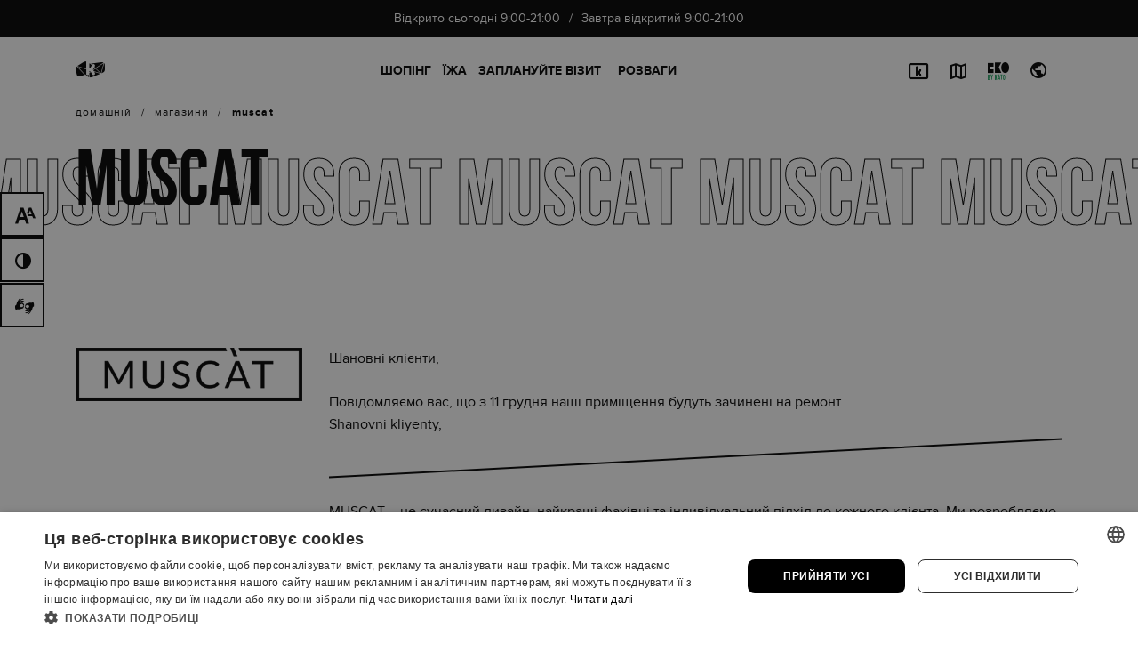

--- FILE ---
content_type: text/html; charset=UTF-8
request_url: https://galeriakatowicka.eu/uk/muscat/
body_size: 14367
content:
<!DOCTYPE html><html class="no-js theme--default" lang="uk"><head><meta charset="UTF-8" /><meta name="viewport" content="width=device-width, initial-scale=1.0" /><link rel="preload" href="https://galeriakatowicka.eu/wp-content/themes/dnw/assets/css/donotwork.css" as="style"><link rel="preload" href="https://galeriakatowicka.eu/wp-content/themes/dnw/assets/js/libs/font-awasome/all.min.css" as="style"><link rel="preload" href="https://galeriakatowicka.eu/wp-content/plugins/i_search_pro/front/css/i-search.min.css" as="style"><link rel="preload" href="https://galeriakatowicka.eu/wp-content/plugins/contact-form-7/includes/css/styles.css" as="style"><link rel="preload" href="https://galeriakatowicka.eu/wp-content/themes/dnw/assets/js/libs/swiper/swiper-bundle.min.js" as="script"><link rel="preload" href="https://galeriakatowicka.eu/wp-content/themes/dnw/assets/js/libs/jquery-3.6.0.min.js" as="script"><link rel="preload" href="https://galeriakatowicka.eu/wp-content/themes/dnw/assets/js/libs/jplist/jplist.min.js" as="script"><link rel="preload" href="https://galeriakatowicka.eu/wp-content/themes/dnw/assets/js/libs/jplist/jplist.bootstrap-pagination-bundle.min.js" as="script"><link rel="preload" href="https://galeriakatowicka.eu/wp-content/themes/dnw/assets/js/libs/formatter/formatter.min.js" as="script"><link rel="preload" href="https://galeriakatowicka.eu/wp-content/themes/dnw/assets/js/libs/fancybox/jquery.fancybox.min.js" as="script"><link rel="preload" href="https://galeriakatowicka.eu/wp-content/themes/dnw/assets/js/libs/typographer/jquery.typographer.min.pack.js" as="script"><link rel="preload" href="https://galeriakatowicka.eu/wp-content/themes/dnw/assets/js/libs/typographer/hyph-pl.min.js" as="script"><link rel="preload" href="https://galeriakatowicka.eu/wp-content/themes/dnw/assets/js/libs/gsap/gsap.min.js" as="script"><link rel="preload" href="https://galeriakatowicka.eu/wp-content/themes/dnw/assets/js/libs/gsap/ScrollTrigger.min.js" as="script"><link rel="preload" href="https://galeriakatowicka.eu/wp-content/themes/dnw/assets/js/libs/lazyload/ls.bgset.min.js" as="script"><link rel="preload" href="https://galeriakatowicka.eu/wp-content/themes/dnw/assets/js/libs/lazyload/lazysizes.min.js" as="script"><link rel="preload" href="https://galeriakatowicka.eu/wp-content/themes/dnw/assets/js/libs/popper/popper.min.js" as="script"><link rel="preload" href="https://galeriakatowicka.eu/wp-content/themes/dnw/assets/js/libs/bootstrap/js/bootstrap.min.js" as="script"><link rel="preload" href="https://galeriakatowicka.eu/wp-content/themes/dnw/assets/js/libs/what-input/what-input.min.js" as="script"><link rel="preload" href="https://galeriakatowicka.eu/wp-content/themes/dnw/assets/js/functions/dark-mode.js" as="script"><link rel="preload" href="https://galeriakatowicka.eu/wp-content/themes/dnw/assets/js/functions/tag.js" as="script"><link rel="preload" href="https://galeriakatowicka.eu/wp-content/themes/dnw/assets/js/functions/app.js" as="script"><link rel="preload" href="https://galeriakatowicka.eu/wp-content/themes/dnw/assets/js/functions/animations.js" as="script"><link rel="preload" href="https://galeriakatowicka.eu/wp-content/themes/dnw/assets/fonts/proxima-nova/proxima_nova_bold-webfont.woff2" as="font" type="font/woff2" crossorigin><link rel="preload" href="https://galeriakatowicka.eu/wp-content/themes/dnw/assets/fonts/proxima-nova/proxima_nova_regular-webfont.woff2" as="font" type="font/woff2" crossorigin><link rel="preload" href="https://galeriakatowicka.eu/wp-content/themes/dnw/assets/fonts/bebas/bebasneue_bold-webfont.woff2" as="font" type="font/woff2" crossorigin><link rel="preload" href="https://galeriakatowicka.eu/wp-content/themes/dnw/assets/fonts/proxima-nova/proxima_nova_extrabold-webfont.woff2" as="font" type="font/woff2" crossorigin><link rel="preload" href="https://galeriakatowicka.eu/wp-content/themes/dnw/assets/fonts/icomoon/icomoon.ttf?nrt9bd" as="font" type="font/ttf" crossorigin>
 <script>(function(w,d,s,l,i){w[l]=w[l]||[];w[l].push({'gtm.start':
new Date().getTime(),event:'gtm.js'});var f=d.getElementsByTagName(s)[0],
j=d.createElement(s),dl=l!='dataLayer'?'&l='+l:'';j.async=true;j.src=
'https://www.googletagmanager.com/gtm.js?id='+i+dl;f.parentNode.insertBefore(j,f);
})(window,document,'script','dataLayer','GTM-KMMPJ4XV');</script> <meta name='robots' content='index, follow, max-image-preview:large, max-snippet:-1, max-video-preview:-1' /><link rel="alternate" hreflang="en" href="https://galeriakatowicka.eu/en/muscat/" /><link rel="alternate" hreflang="pl" href="https://galeriakatowicka.eu/muscat/" /><link rel="alternate" hreflang="uk" href="https://galeriakatowicka.eu/uk/muscat/" /><link rel="alternate" hreflang="x-default" href="https://galeriakatowicka.eu/muscat/" /><link rel="canonical" href="https://galeriakatowicka.eu/uk/muscat/"><title>Muscat Катовіце | Катовицька Галерея</title><meta name="description" content="Ми розробляємо оправи, завдяки яким тисячі поляків полюбили носити окуляри, а наші оптометристи підбирають окуляри, які відповідають їхньому стилю життя." /><meta property="og:locale" content="uk_UA" /><meta property="og:type" content="article" /><meta property="og:title" content="Muscat Катовіце | Катовицька Галерея" /><meta property="og:description" content="Ми розробляємо оправи, завдяки яким тисячі поляків полюбили носити окуляри, а наші оптометристи підбирають окуляри, які відповідають їхньому стилю життя." /><meta property="og:url" content="https://galeriakatowicka.eu/uk/muscat/" /><meta property="og:site_name" content="Galeria Katowicka" /><meta property="article:modified_time" content="2025-12-14T20:07:28+00:00" /><meta property="og:image" content="https://galeriakatowicka.eu/wp-content/uploads/2021/08/galeria_katowicka_open_graph.jpg" /><meta property="og:image:width" content="800" /><meta property="og:image:height" content="800" /><meta property="og:image:type" content="image/jpeg" /><meta name="twitter:card" content="summary_large_image" /> <script type="application/ld+json" class="yoast-schema-graph">{"@context":"https://schema.org","@graph":[{"@type":"WebPage","@id":"https://galeriakatowicka.eu/uk/muscat/","url":"https://galeriakatowicka.eu/uk/muscat/","name":"Muscat Катовіце | Катовицька Галерея","isPartOf":{"@id":"https://galeriakatowicka.eu/uk/#website"},"datePublished":"2021-05-27T23:06:26+00:00","dateModified":"2025-12-14T20:07:28+00:00","description":"Ми розробляємо оправи, завдяки яким тисячі поляків полюбили носити окуляри, а наші оптометристи підбирають окуляри, які відповідають їхньому стилю життя.","breadcrumb":{"@id":"https://galeriakatowicka.eu/uk/muscat/#breadcrumb"},"inLanguage":"uk","potentialAction":[{"@type":"ReadAction","target":["https://galeriakatowicka.eu/uk/muscat/"]}]},{"@type":"BreadcrumbList","@id":"https://galeriakatowicka.eu/uk/muscat/#breadcrumb","itemListElement":[{"@type":"ListItem","position":1,"name":"Strona główna","item":"https://galeriakatowicka.eu/uk/"},{"@type":"ListItem","position":2,"name":"Магазини","item":"https://galeriakatowicka.eu/uk/sklepy/"},{"@type":"ListItem","position":3,"name":"MUSCAT"}]},{"@type":"WebSite","@id":"https://galeriakatowicka.eu/uk/#website","url":"https://galeriakatowicka.eu/uk/","name":"Galeria Katowicka","description":"","publisher":{"@id":"https://galeriakatowicka.eu/uk/#organization"},"potentialAction":[{"@type":"SearchAction","target":{"@type":"EntryPoint","urlTemplate":"https://galeriakatowicka.eu/uk/?s={search_term_string}"},"query-input":{"@type":"PropertyValueSpecification","valueRequired":true,"valueName":"search_term_string"}}],"inLanguage":"uk"},{"@type":"Organization","@id":"https://galeriakatowicka.eu/uk/#organization","name":"Galeria Katowicka","url":"https://galeriakatowicka.eu/uk/","logo":{"@type":"ImageObject","inLanguage":"uk","@id":"https://galeriakatowicka.eu/uk/#/schema/logo/image/","url":"https://galeriakatowicka.eu/wp-content/uploads/2021/05/gk-logo-new.png","contentUrl":"https://galeriakatowicka.eu/wp-content/uploads/2021/05/gk-logo-new.png","width":402,"height":96,"caption":"Galeria Katowicka"},"image":{"@id":"https://galeriakatowicka.eu/uk/#/schema/logo/image/"}}]}</script> <link rel="icon" href="https://galeriakatowicka.eu/wp-content/uploads/2024/09/cropped-cropped-favicon-gk-32x32.png" sizes="32x32" /><link rel="icon" href="https://galeriakatowicka.eu/wp-content/uploads/2024/09/cropped-cropped-favicon-gk-192x192.png" sizes="192x192" /><link rel="apple-touch-icon" href="https://galeriakatowicka.eu/wp-content/uploads/2024/09/cropped-cropped-favicon-gk-180x180.png" /><meta name="msapplication-TileImage" content="https://galeriakatowicka.eu/wp-content/uploads/2024/09/cropped-cropped-favicon-gk-270x270.png" /><link rel='stylesheet' id='wc-blocks-style-active-filters-css' href='https://galeriakatowicka.eu/wp-content/plugins/woocommerce/packages/woocommerce-blocks/build/active-filters.css' type='text/css' media='all' /><link rel='stylesheet' id='wc-blocks-style-add-to-cart-form-css' href='https://galeriakatowicka.eu/wp-content/plugins/woocommerce/packages/woocommerce-blocks/build/add-to-cart-form.css' type='text/css' media='all' /><link rel='stylesheet' id='wc-blocks-packages-style-css' href='https://galeriakatowicka.eu/wp-content/plugins/woocommerce/packages/woocommerce-blocks/build/packages-style.css' type='text/css' media='all' /><link rel='stylesheet' id='wc-blocks-style-all-products-css' href='https://galeriakatowicka.eu/wp-content/plugins/woocommerce/packages/woocommerce-blocks/build/all-products.css' type='text/css' media='all' /><link rel='stylesheet' id='wc-blocks-style-all-reviews-css' href='https://galeriakatowicka.eu/wp-content/plugins/woocommerce/packages/woocommerce-blocks/build/all-reviews.css' type='text/css' media='all' /><link rel='stylesheet' id='wc-blocks-style-attribute-filter-css' href='https://galeriakatowicka.eu/wp-content/plugins/woocommerce/packages/woocommerce-blocks/build/attribute-filter.css' type='text/css' media='all' /><link rel='stylesheet' id='wc-blocks-style-breadcrumbs-css' href='https://galeriakatowicka.eu/wp-content/plugins/woocommerce/packages/woocommerce-blocks/build/breadcrumbs.css' type='text/css' media='all' /><link rel='stylesheet' id='wc-blocks-style-catalog-sorting-css' href='https://galeriakatowicka.eu/wp-content/plugins/woocommerce/packages/woocommerce-blocks/build/catalog-sorting.css' type='text/css' media='all' /><link rel='stylesheet' id='wc-blocks-style-customer-account-css' href='https://galeriakatowicka.eu/wp-content/plugins/woocommerce/packages/woocommerce-blocks/build/customer-account.css' type='text/css' media='all' /><link rel='stylesheet' id='wc-blocks-style-featured-category-css' href='https://galeriakatowicka.eu/wp-content/plugins/woocommerce/packages/woocommerce-blocks/build/featured-category.css' type='text/css' media='all' /><link rel='stylesheet' id='wc-blocks-style-featured-product-css' href='https://galeriakatowicka.eu/wp-content/plugins/woocommerce/packages/woocommerce-blocks/build/featured-product.css' type='text/css' media='all' /><link rel='stylesheet' id='wc-blocks-style-mini-cart-css' href='https://galeriakatowicka.eu/wp-content/plugins/woocommerce/packages/woocommerce-blocks/build/mini-cart.css' type='text/css' media='all' /><link rel='stylesheet' id='wc-blocks-style-price-filter-css' href='https://galeriakatowicka.eu/wp-content/plugins/woocommerce/packages/woocommerce-blocks/build/price-filter.css' type='text/css' media='all' /><link rel='stylesheet' id='wc-blocks-style-product-add-to-cart-css' href='https://galeriakatowicka.eu/wp-content/plugins/woocommerce/packages/woocommerce-blocks/build/product-add-to-cart.css' type='text/css' media='all' /><link rel='stylesheet' id='wc-blocks-style-product-button-css' href='https://galeriakatowicka.eu/wp-content/plugins/woocommerce/packages/woocommerce-blocks/build/product-button.css' type='text/css' media='all' /><link rel='stylesheet' id='wc-blocks-style-product-categories-css' href='https://galeriakatowicka.eu/wp-content/plugins/woocommerce/packages/woocommerce-blocks/build/product-categories.css' type='text/css' media='all' /><link rel='stylesheet' id='wc-blocks-style-product-image-css' href='https://galeriakatowicka.eu/wp-content/plugins/woocommerce/packages/woocommerce-blocks/build/product-image.css' type='text/css' media='all' /><link rel='stylesheet' id='wc-blocks-style-product-image-gallery-css' href='https://galeriakatowicka.eu/wp-content/plugins/woocommerce/packages/woocommerce-blocks/build/product-image-gallery.css' type='text/css' media='all' /><link rel='stylesheet' id='wc-blocks-style-product-query-css' href='https://galeriakatowicka.eu/wp-content/plugins/woocommerce/packages/woocommerce-blocks/build/product-query.css' type='text/css' media='all' /><link rel='stylesheet' id='wc-blocks-style-product-results-count-css' href='https://galeriakatowicka.eu/wp-content/plugins/woocommerce/packages/woocommerce-blocks/build/product-results-count.css' type='text/css' media='all' /><link rel='stylesheet' id='wc-blocks-style-product-reviews-css' href='https://galeriakatowicka.eu/wp-content/plugins/woocommerce/packages/woocommerce-blocks/build/product-reviews.css' type='text/css' media='all' /><link rel='stylesheet' id='wc-blocks-style-product-sale-badge-css' href='https://galeriakatowicka.eu/wp-content/plugins/woocommerce/packages/woocommerce-blocks/build/product-sale-badge.css' type='text/css' media='all' /><link rel='stylesheet' id='wc-blocks-style-product-search-css' href='https://galeriakatowicka.eu/wp-content/plugins/woocommerce/packages/woocommerce-blocks/build/product-search.css' type='text/css' media='all' /><link rel='stylesheet' id='wc-blocks-style-product-sku-css' href='https://galeriakatowicka.eu/wp-content/plugins/woocommerce/packages/woocommerce-blocks/build/product-sku.css' type='text/css' media='all' /><link rel='stylesheet' id='wc-blocks-style-product-stock-indicator-css' href='https://galeriakatowicka.eu/wp-content/plugins/woocommerce/packages/woocommerce-blocks/build/product-stock-indicator.css' type='text/css' media='all' /><link rel='stylesheet' id='wc-blocks-style-product-summary-css' href='https://galeriakatowicka.eu/wp-content/plugins/woocommerce/packages/woocommerce-blocks/build/product-summary.css' type='text/css' media='all' /><link rel='stylesheet' id='wc-blocks-style-product-title-css' href='https://galeriakatowicka.eu/wp-content/plugins/woocommerce/packages/woocommerce-blocks/build/product-title.css' type='text/css' media='all' /><link rel='stylesheet' id='wc-blocks-style-rating-filter-css' href='https://galeriakatowicka.eu/wp-content/plugins/woocommerce/packages/woocommerce-blocks/build/rating-filter.css' type='text/css' media='all' /><link rel='stylesheet' id='wc-blocks-style-reviews-by-category-css' href='https://galeriakatowicka.eu/wp-content/plugins/woocommerce/packages/woocommerce-blocks/build/reviews-by-category.css' type='text/css' media='all' /><link rel='stylesheet' id='wc-blocks-style-reviews-by-product-css' href='https://galeriakatowicka.eu/wp-content/plugins/woocommerce/packages/woocommerce-blocks/build/reviews-by-product.css' type='text/css' media='all' /><link rel='stylesheet' id='wc-blocks-style-product-details-css' href='https://galeriakatowicka.eu/wp-content/plugins/woocommerce/packages/woocommerce-blocks/build/product-details.css' type='text/css' media='all' /><link rel='stylesheet' id='wc-blocks-style-single-product-css' href='https://galeriakatowicka.eu/wp-content/plugins/woocommerce/packages/woocommerce-blocks/build/single-product.css' type='text/css' media='all' /><link rel='stylesheet' id='wc-blocks-style-stock-filter-css' href='https://galeriakatowicka.eu/wp-content/plugins/woocommerce/packages/woocommerce-blocks/build/stock-filter.css' type='text/css' media='all' /><link rel='stylesheet' id='wc-blocks-style-cart-css' href='https://galeriakatowicka.eu/wp-content/plugins/woocommerce/packages/woocommerce-blocks/build/cart.css' type='text/css' media='all' /><link rel='stylesheet' id='wc-blocks-style-checkout-css' href='https://galeriakatowicka.eu/wp-content/plugins/woocommerce/packages/woocommerce-blocks/build/checkout.css' type='text/css' media='all' /><link rel='stylesheet' id='wc-blocks-style-mini-cart-contents-css' href='https://galeriakatowicka.eu/wp-content/plugins/woocommerce/packages/woocommerce-blocks/build/mini-cart-contents.css' type='text/css' media='all' /><style id='classic-theme-styles-inline-css' type='text/css'>/*! This file is auto-generated */
.wp-block-button__link{color:#fff;background-color:#32373c;border-radius:9999px;box-shadow:none;text-decoration:none;padding:calc(.667em + 2px) calc(1.333em + 2px);font-size:1.125em}.wp-block-file__button{background:#32373c;color:#fff;text-decoration:none}</style><style id='global-styles-inline-css' type='text/css'>:root{--wp--preset--aspect-ratio--square: 1;--wp--preset--aspect-ratio--4-3: 4/3;--wp--preset--aspect-ratio--3-4: 3/4;--wp--preset--aspect-ratio--3-2: 3/2;--wp--preset--aspect-ratio--2-3: 2/3;--wp--preset--aspect-ratio--16-9: 16/9;--wp--preset--aspect-ratio--9-16: 9/16;--wp--preset--color--black: #000000;--wp--preset--color--cyan-bluish-gray: #abb8c3;--wp--preset--color--white: #ffffff;--wp--preset--color--pale-pink: #f78da7;--wp--preset--color--vivid-red: #cf2e2e;--wp--preset--color--luminous-vivid-orange: #ff6900;--wp--preset--color--luminous-vivid-amber: #fcb900;--wp--preset--color--light-green-cyan: #7bdcb5;--wp--preset--color--vivid-green-cyan: #00d084;--wp--preset--color--pale-cyan-blue: #8ed1fc;--wp--preset--color--vivid-cyan-blue: #0693e3;--wp--preset--color--vivid-purple: #9b51e0;--wp--preset--gradient--vivid-cyan-blue-to-vivid-purple: linear-gradient(135deg,rgba(6,147,227,1) 0%,rgb(155,81,224) 100%);--wp--preset--gradient--light-green-cyan-to-vivid-green-cyan: linear-gradient(135deg,rgb(122,220,180) 0%,rgb(0,208,130) 100%);--wp--preset--gradient--luminous-vivid-amber-to-luminous-vivid-orange: linear-gradient(135deg,rgba(252,185,0,1) 0%,rgba(255,105,0,1) 100%);--wp--preset--gradient--luminous-vivid-orange-to-vivid-red: linear-gradient(135deg,rgba(255,105,0,1) 0%,rgb(207,46,46) 100%);--wp--preset--gradient--very-light-gray-to-cyan-bluish-gray: linear-gradient(135deg,rgb(238,238,238) 0%,rgb(169,184,195) 100%);--wp--preset--gradient--cool-to-warm-spectrum: linear-gradient(135deg,rgb(74,234,220) 0%,rgb(151,120,209) 20%,rgb(207,42,186) 40%,rgb(238,44,130) 60%,rgb(251,105,98) 80%,rgb(254,248,76) 100%);--wp--preset--gradient--blush-light-purple: linear-gradient(135deg,rgb(255,206,236) 0%,rgb(152,150,240) 100%);--wp--preset--gradient--blush-bordeaux: linear-gradient(135deg,rgb(254,205,165) 0%,rgb(254,45,45) 50%,rgb(107,0,62) 100%);--wp--preset--gradient--luminous-dusk: linear-gradient(135deg,rgb(255,203,112) 0%,rgb(199,81,192) 50%,rgb(65,88,208) 100%);--wp--preset--gradient--pale-ocean: linear-gradient(135deg,rgb(255,245,203) 0%,rgb(182,227,212) 50%,rgb(51,167,181) 100%);--wp--preset--gradient--electric-grass: linear-gradient(135deg,rgb(202,248,128) 0%,rgb(113,206,126) 100%);--wp--preset--gradient--midnight: linear-gradient(135deg,rgb(2,3,129) 0%,rgb(40,116,252) 100%);--wp--preset--font-size--small: 13px;--wp--preset--font-size--medium: 20px;--wp--preset--font-size--large: 36px;--wp--preset--font-size--x-large: 42px;--wp--preset--spacing--20: 0.44rem;--wp--preset--spacing--30: 0.67rem;--wp--preset--spacing--40: 1rem;--wp--preset--spacing--50: 1.5rem;--wp--preset--spacing--60: 2.25rem;--wp--preset--spacing--70: 3.38rem;--wp--preset--spacing--80: 5.06rem;--wp--preset--shadow--natural: 6px 6px 9px rgba(0, 0, 0, 0.2);--wp--preset--shadow--deep: 12px 12px 50px rgba(0, 0, 0, 0.4);--wp--preset--shadow--sharp: 6px 6px 0px rgba(0, 0, 0, 0.2);--wp--preset--shadow--outlined: 6px 6px 0px -3px rgba(255, 255, 255, 1), 6px 6px rgba(0, 0, 0, 1);--wp--preset--shadow--crisp: 6px 6px 0px rgba(0, 0, 0, 1);}:where(.is-layout-flex){gap: 0.5em;}:where(.is-layout-grid){gap: 0.5em;}body .is-layout-flex{display: flex;}.is-layout-flex{flex-wrap: wrap;align-items: center;}.is-layout-flex > :is(*, div){margin: 0;}body .is-layout-grid{display: grid;}.is-layout-grid > :is(*, div){margin: 0;}:where(.wp-block-columns.is-layout-flex){gap: 2em;}:where(.wp-block-columns.is-layout-grid){gap: 2em;}:where(.wp-block-post-template.is-layout-flex){gap: 1.25em;}:where(.wp-block-post-template.is-layout-grid){gap: 1.25em;}.has-black-color{color: var(--wp--preset--color--black) !important;}.has-cyan-bluish-gray-color{color: var(--wp--preset--color--cyan-bluish-gray) !important;}.has-white-color{color: var(--wp--preset--color--white) !important;}.has-pale-pink-color{color: var(--wp--preset--color--pale-pink) !important;}.has-vivid-red-color{color: var(--wp--preset--color--vivid-red) !important;}.has-luminous-vivid-orange-color{color: var(--wp--preset--color--luminous-vivid-orange) !important;}.has-luminous-vivid-amber-color{color: var(--wp--preset--color--luminous-vivid-amber) !important;}.has-light-green-cyan-color{color: var(--wp--preset--color--light-green-cyan) !important;}.has-vivid-green-cyan-color{color: var(--wp--preset--color--vivid-green-cyan) !important;}.has-pale-cyan-blue-color{color: var(--wp--preset--color--pale-cyan-blue) !important;}.has-vivid-cyan-blue-color{color: var(--wp--preset--color--vivid-cyan-blue) !important;}.has-vivid-purple-color{color: var(--wp--preset--color--vivid-purple) !important;}.has-black-background-color{background-color: var(--wp--preset--color--black) !important;}.has-cyan-bluish-gray-background-color{background-color: var(--wp--preset--color--cyan-bluish-gray) !important;}.has-white-background-color{background-color: var(--wp--preset--color--white) !important;}.has-pale-pink-background-color{background-color: var(--wp--preset--color--pale-pink) !important;}.has-vivid-red-background-color{background-color: var(--wp--preset--color--vivid-red) !important;}.has-luminous-vivid-orange-background-color{background-color: var(--wp--preset--color--luminous-vivid-orange) !important;}.has-luminous-vivid-amber-background-color{background-color: var(--wp--preset--color--luminous-vivid-amber) !important;}.has-light-green-cyan-background-color{background-color: var(--wp--preset--color--light-green-cyan) !important;}.has-vivid-green-cyan-background-color{background-color: var(--wp--preset--color--vivid-green-cyan) !important;}.has-pale-cyan-blue-background-color{background-color: var(--wp--preset--color--pale-cyan-blue) !important;}.has-vivid-cyan-blue-background-color{background-color: var(--wp--preset--color--vivid-cyan-blue) !important;}.has-vivid-purple-background-color{background-color: var(--wp--preset--color--vivid-purple) !important;}.has-black-border-color{border-color: var(--wp--preset--color--black) !important;}.has-cyan-bluish-gray-border-color{border-color: var(--wp--preset--color--cyan-bluish-gray) !important;}.has-white-border-color{border-color: var(--wp--preset--color--white) !important;}.has-pale-pink-border-color{border-color: var(--wp--preset--color--pale-pink) !important;}.has-vivid-red-border-color{border-color: var(--wp--preset--color--vivid-red) !important;}.has-luminous-vivid-orange-border-color{border-color: var(--wp--preset--color--luminous-vivid-orange) !important;}.has-luminous-vivid-amber-border-color{border-color: var(--wp--preset--color--luminous-vivid-amber) !important;}.has-light-green-cyan-border-color{border-color: var(--wp--preset--color--light-green-cyan) !important;}.has-vivid-green-cyan-border-color{border-color: var(--wp--preset--color--vivid-green-cyan) !important;}.has-pale-cyan-blue-border-color{border-color: var(--wp--preset--color--pale-cyan-blue) !important;}.has-vivid-cyan-blue-border-color{border-color: var(--wp--preset--color--vivid-cyan-blue) !important;}.has-vivid-purple-border-color{border-color: var(--wp--preset--color--vivid-purple) !important;}.has-vivid-cyan-blue-to-vivid-purple-gradient-background{background: var(--wp--preset--gradient--vivid-cyan-blue-to-vivid-purple) !important;}.has-light-green-cyan-to-vivid-green-cyan-gradient-background{background: var(--wp--preset--gradient--light-green-cyan-to-vivid-green-cyan) !important;}.has-luminous-vivid-amber-to-luminous-vivid-orange-gradient-background{background: var(--wp--preset--gradient--luminous-vivid-amber-to-luminous-vivid-orange) !important;}.has-luminous-vivid-orange-to-vivid-red-gradient-background{background: var(--wp--preset--gradient--luminous-vivid-orange-to-vivid-red) !important;}.has-very-light-gray-to-cyan-bluish-gray-gradient-background{background: var(--wp--preset--gradient--very-light-gray-to-cyan-bluish-gray) !important;}.has-cool-to-warm-spectrum-gradient-background{background: var(--wp--preset--gradient--cool-to-warm-spectrum) !important;}.has-blush-light-purple-gradient-background{background: var(--wp--preset--gradient--blush-light-purple) !important;}.has-blush-bordeaux-gradient-background{background: var(--wp--preset--gradient--blush-bordeaux) !important;}.has-luminous-dusk-gradient-background{background: var(--wp--preset--gradient--luminous-dusk) !important;}.has-pale-ocean-gradient-background{background: var(--wp--preset--gradient--pale-ocean) !important;}.has-electric-grass-gradient-background{background: var(--wp--preset--gradient--electric-grass) !important;}.has-midnight-gradient-background{background: var(--wp--preset--gradient--midnight) !important;}.has-small-font-size{font-size: var(--wp--preset--font-size--small) !important;}.has-medium-font-size{font-size: var(--wp--preset--font-size--medium) !important;}.has-large-font-size{font-size: var(--wp--preset--font-size--large) !important;}.has-x-large-font-size{font-size: var(--wp--preset--font-size--x-large) !important;}
:where(.wp-block-post-template.is-layout-flex){gap: 1.25em;}:where(.wp-block-post-template.is-layout-grid){gap: 1.25em;}
:where(.wp-block-columns.is-layout-flex){gap: 2em;}:where(.wp-block-columns.is-layout-grid){gap: 2em;}
:root :where(.wp-block-pullquote){font-size: 1.5em;line-height: 1.6;}</style><link rel='stylesheet' id='blueimp-gallery-css' href='https://galeriakatowicka.eu/wp-content/plugins/blueimp-lightbox/css/blueimp-gallery.css' type='text/css' media='all' /><link rel='stylesheet' id='blueimp-gallery-indicator-css' href='https://galeriakatowicka.eu/wp-content/plugins/blueimp-lightbox/css/blueimp-gallery-indicator.css' type='text/css' media='all' /><link rel='stylesheet' id='blueimp-gallery-video-css' href='https://galeriakatowicka.eu/wp-content/plugins/blueimp-lightbox/css/blueimp-gallery-video.css' type='text/css' media='all' /><link rel='stylesheet' id='contact-form-7-css' href='https://galeriakatowicka.eu/wp-content/plugins/contact-form-7/includes/css/styles.css' type='text/css' media='all' /><style id='woocommerce-inline-inline-css' type='text/css'>.woocommerce form .form-row .required { visibility: visible; }</style><link rel='stylesheet' id='workshop-public-styles-css' href='https://galeriakatowicka.eu/wp-content/plugins/workshop-plugin/assets/css/workshop-public.css' type='text/css' media='all' /><link rel='stylesheet' id='wpcf7-redirect-script-frontend-css' href='https://galeriakatowicka.eu/wp-content/plugins/wpcf7-redirect/build/css/wpcf7-redirect-frontend.min.css' type='text/css' media='all' /><link rel='stylesheet' id='summernote-style-css' href='https://galeriakatowicka.eu/wp-content/themes/dnw/assets/js/libs/summernote/summernote-bs4.min.css' type='text/css' media='all' /><link rel='stylesheet' id='dnw-style-css' href='https://galeriakatowicka.eu/wp-content/themes/dnw/assets/css/donotwork.css' type='text/css' media='all' /><link rel='stylesheet' id='font-awasome-style-css' href='https://galeriakatowicka.eu/wp-content/themes/dnw/assets/js/libs/font-awasome/all.min.css' type='text/css' media='all' /><link rel='stylesheet' id='style-css' href='https://galeriakatowicka.eu/wp-content/themes/dnw/style.css' type='text/css' media='all' /><link rel='stylesheet' id='cf7cf-style-css' href='https://galeriakatowicka.eu/wp-content/plugins/cf7-conditional-fields/style.css' type='text/css' media='all' /><link rel='stylesheet' id='wplinspirationlist-style-css' href='https://galeriakatowicka.eu/wp-content/plugins/wp-inspiration-list/assets/css/main.css' type='text/css' media='all' /> <script type="text/javascript" id="wpml-cookie-js-extra">/*  */
var wpml_cookies = {"wp-wpml_current_language":{"value":"uk","expires":1,"path":"\/"}};
var wpml_cookies = {"wp-wpml_current_language":{"value":"uk","expires":1,"path":"\/"}};
/*  */</script> <script type="text/javascript" src="https://galeriakatowicka.eu/wp-content/plugins/sitepress-multilingual-cms/res/js/cookies/language-cookie.js?ver=4.6.13" id="wpml-cookie-js" defer="defer" data-wp-strategy="defer"></script> <script type="text/javascript" src="https://galeriakatowicka.eu/wp-content/themes/dnw/assets/js/libs/jquery-3.6.0.min.js" id="jquery-js"></script> <script type="text/javascript" src="https://galeriakatowicka.eu/wp-content/themes/dnw/assets/js/libs/swiper/swiper-bundle.min.js" id="swiper-script-js"></script> <script type="text/javascript" src="https://galeriakatowicka.eu/wp-content/themes/dnw/assets/js/libs/jplist/jplist.min.js" id="jplist-script-js"></script> <script type="text/javascript" src="https://galeriakatowicka.eu/wp-content/themes/dnw/assets/js/libs/jplist/jplist.bootstrap-pagination-bundle.min.js" id="jplist-pagination-script-js"></script> <script type="text/javascript" src="https://galeriakatowicka.eu/wp-content/themes/dnw/assets/js/libs/formatter/formatter.min.js" id="formmater-script-js"></script> <script type="text/javascript" src="https://galeriakatowicka.eu/wp-content/themes/dnw/assets/js/libs/typographer/jquery.typographer.min.pack.js" id="typographer-script-js"></script> <script type="text/javascript" src="https://galeriakatowicka.eu/wp-content/themes/dnw/assets/js/libs/typographer/hyph-pl.min.js" id="typographer-hyph-script-js"></script> <script type="text/javascript" src="https://galeriakatowicka.eu/wp-content/themes/dnw/assets/js/libs/gsap/gsap.min.js" id="gsap-script-js"></script> <script type="text/javascript" src="https://galeriakatowicka.eu/wp-content/themes/dnw/assets/js/libs/gsap/ScrollTrigger.min.js" id="gsap-scroll-trigger-script-js"></script> <script type="text/javascript" src="https://galeriakatowicka.eu/wp-content/themes/dnw/assets/js/libs/summernote/summernote-bs4.min.js" id="summernote-scripts-js"></script> <script type="text/javascript" src="https://galeriakatowicka.eu/wp-content/themes/dnw/assets/js/libs/lazyload/ls.bgset.min.js" id="lazyload-bg-scripts-js"></script> <script type="text/javascript" src="https://galeriakatowicka.eu/wp-content/themes/dnw/assets/js/libs/lazyload/lazysizes.min.js" id="lazyload-scripts-js"></script> <script type="text/javascript" src="https://galeriakatowicka.eu/wp-content/themes/dnw/assets/js/libs/popper/popper.min.js" id="popper-scripts-js"></script> <script type="text/javascript" src="https://galeriakatowicka.eu/wp-content/themes/dnw/assets/js/libs/bootstrap/js/bootstrap.min.js" id="bootstrap-scripts-js"></script> <script type="text/javascript" src="https://galeriakatowicka.eu/wp-content/themes/dnw/assets/js/libs/what-input/what-input.min.js" id="whatinput-scripts-js"></script> <script type="text/javascript" src="https://galeriakatowicka.eu/wp-content/themes/dnw/assets/js/functions/dark-mode.js" id="darkmode-scripts-js"></script> <script type="text/javascript" src="https://galeriakatowicka.eu/wp-content/themes/dnw/assets/js/functions/tag.js" id="tag-scripts-js"></script> <script type="text/javascript" src="https://galeriakatowicka.eu/wp-content/themes/dnw/assets/js/libs/fancybox/jquery.fancybox.min.js" id="fancybox-script-js"></script> <script type="text/javascript" src="https://galeriakatowicka.eu/wp-content/themes/dnw/assets/js/functions/app.js" id="theme-scripts-js"></script> <script type="text/javascript" src="https://galeriakatowicka.eu/wp-content/themes/dnw/assets/js/functions/animations.js" id="animations-scripts-js"></script> <script type="text/javascript" id="theme-scripts-popup-js-extra">/*  */
var ajax_popup = {"url":"https:\/\/galeriakatowicka.eu\/wp-admin\/admin-ajax.php","options_id":"popup-options_uk","current_date":"2026-01-20 20:35:00","last_update":null,"local_storage_id":"popup_localstorage_uk","active":null,"view":null,"start_date":null,"end_date":null};
/*  */</script> <script type="text/javascript" src="https://galeriakatowicka.eu/wp-content/themes/dnw/assets/js/functions/module-popup.js?ver=6.6.2" id="theme-scripts-popup-js"></script> <link rel="https://api.w.org/" href="https://galeriakatowicka.eu/uk/wp-json/" /><link rel="alternate" title="JSON" type="application/json" href="https://galeriakatowicka.eu/uk/wp-json/wp/v2/sklepy/19887" /><link rel="alternate" title="oEmbed (JSON)" type="application/json+oembed" href="https://galeriakatowicka.eu/uk/wp-json/oembed/1.0/embed?url=https%3A%2F%2Fgaleriakatowicka.eu%2Fuk%2Fmuscat%2F" /><link rel="alternate" title="oEmbed (XML)" type="text/xml+oembed" href="https://galeriakatowicka.eu/uk/wp-json/oembed/1.0/embed?url=https%3A%2F%2Fgaleriakatowicka.eu%2Fuk%2Fmuscat%2F&#038;format=xml" /><meta name="generator" content="WPML ver:4.6.13 stt:1,40,54;" />
<noscript><style>.woocommerce-product-gallery{ opacity: 1 !important; }</style></noscript><style type="text/css" id="wp-custom-css">body.single-post-blog .post-single-news__content a {
	font-weight: bold;
}</style></head><body class="sklepy-template-default single single-sklepy postid-19887 body theme-dnw woocommerce-no-js"><noscript><iframe src="https://www.googletagmanager.com/ns.html?id=GTM-KMMPJ4XV"
height="0" width="0" style="display:none;visibility:hidden"></iframe></noscript><ul class="skip-links list--unstyled"><li><a href="#search" id="skip-link">Зайти в пошукову систему</a></li><li><a href="#main">Перейти до вмісту</a></li><li><a href="#footer">Перейти до нижнього колонтитула</a></li></ul><header><div class="acctoggle" role="toolbar" aria-label="Налаштування темної теми та розміру шрифту"><div class="acctoggle__ctrl">
<button class="acctoggle__fontsize js-large-font" data-toggle="tooltip" data-offset="0, 5" data-placement="right" title="Збільшити шрифт">
<span class="icon-font"></span>
</button></div><div class="acctoggle__ctrl">
<button class="acctoggle__contrast js-dark-mode" data-toggle="tooltip" data-offset="0, 5" data-placement="right" title="Темний мотив">
<span class="icon-contrast"></span>
</button></div><div class="acctoggle__ctrl">
<a href="https://tlumacz.migam.org/Xy09KlmoC0TTVXbnLxmg">
<button class="acctoggle__fontsize js-large-font" data-toggle="tooltip" data-offset="0, 5" data-placement="right" title="Перекладач migam">
<span class="icon-signlanguage"></span>
</button>
</a></div></div>
<a href="https://galeriakatowicka.eu/uk/opening-hours/" class="navbar__open-hours">
<span>Відкрито сьогодні 9:00-21:00</span><span area-hidden="true" >/</span><span>Завтра відкритий 9:00-21:00</span>  </a><nav class="navbar navbar-expand-lg navbar-light fixed-top"><div class="container custom-xl navbar__content position-static"><div class="row no-gutters navbar__content--row position-static" id="navbar-content"><div class="navbar-brand" >
<a href="/uk/">
<span class="icon-gk-trademark"></span>
<span class="icon-gk-label"></span>
<span class="sr-only">Домашнє</span>
</a></div><div class="navbar-main-collapse collapse navbar-collapse position-static" id="navbarCollapse"><div class="navbar-nav position-static"><ul class="menu position-static"><li class="menu-item d-block d-sm-none">
<a href="//" class="btn-nav"><div class="btn-nav--holder">
<span class="btn-nav--label">
Домашнє                    </span></div>
</a></li><li class="menu-item dropdown position-static">
<button class="dropdown-toggle btn-nav" data-toggle="dropdown" data-submenu="" aria-haspopup="true"><div class="btn-nav--holder">
<span class="btn-nav--label">Шопінг</span></div>
</button><div class="dropdown-menu"><div class="container"><div class="row w-100"><div class="col-xl-4 col-lg-4 col-md-12 col-sm-12 col-12  navbar-widget navbar-widget-category-list"><a href="/uk/shops-uk/" class="navbar-widget-category-list--title">Категорії магазинів</a><ul><li><a href="https://galeriakatowicka.eu/uk/shops-uk/footwear-and-leather-goods-uk/">Взуття та шкіргалантерея</a></li><li><a href="https://galeriakatowicka.eu/uk/shops-uk/for-children-uk/">Для дітей</a></li><li><a href="https://galeriakatowicka.eu/uk/shops-uk/for-home-uk/">Для дому</a></li><li><a href="https://galeriakatowicka.eu/uk/shops-uk/electronics-uk/">електроніка</a></li><li><a href="https://galeriakatowicka.eu/uk/shops-uk/health-and-beauty-uk/">Здоров'я і краса</a></li><li><a href="https://galeriakatowicka.eu/uk/shops-uk/books-and-newspapers-uk/">Книги та преса</a></li><li><a href="https://galeriakatowicka.eu/uk/shops-uk/fashion-uk/">Мода</a></li><li><a href="https://galeriakatowicka.eu/uk/shops-uk/lingerie-uk/">Нижня білизна</a></li><li><a href="https://galeriakatowicka.eu/uk/shops-uk/services-and-more-uk/">Послуги та інше</a></li><li><a href="https://galeriakatowicka.eu/uk/shops-uk/jewelry-and-accessories-uk/">Прикраси та аксесуари</a></li><li><a href="https://galeriakatowicka.eu/uk/shops-uk/sport-uk/">спорт</a></li><li><a href="https://galeriakatowicka.eu/uk/shops-uk/telephone-operators-uk/">Телефонні оператори</a></li></ul><a href="https://galeriakatowicka.eu/uk/shops-uk/" class="btn-simple btn-simple--arrow btn-simple--arrow-right"><span class="btn-simple--label">бачити все магазини</span><span class="icon-arrow" aria-hidden="true"></span></a></div><div class="col-xl-4 col-lg-4 col-md-12 col-sm-12 col-12 d-none navbar-widget navbar-widget-banner"><a href="/en/stylist/" class="navbar-widget-banner--title">Шопінг зі стилістом</a><a href="/en/stylist/" class="navbar-widget navbar-widget-banner--background "><img src="https://galeriakatowicka.eu/wp-content/uploads/2024/03/stylistka_100x563_v2_NEW.png" alt="stylistka_100x563_v2_NEW" class="img-fluid" /></a><div href="/en/stylist/" class="navbar-widget-banner--button"><a href="/en/stylist/" class="btn-simple btn-simple--arrow btn-simple--arrow-right"><span class="btn-simple--label">Записатися на прийом</span><span class="icon-arrow" aria-hidden="true"></span></a></div></div><div class="col-xl-4 col-lg-4 col-md-12 col-sm-12 col-12  navbar-widget navbar-widget navbar-widget-list-links"><p class="navbar-widget-list-links--title">Також перевірте</p><ul><li><a href="/uk/safe-shopping/">безпечні покупки</a></li><li><a href="/uk/gallery-plan/">план галереї</a></li><li><a href="/uk/katokarta/">KATOKARTA</a></li><li><a href="/uk/gift-card/">Подарункова картка</a></li><li><a href="/uk/opening-hours/">Години роботи</a></li></ul></div></div></div></div></li><li class="menu-item">
<a href="/uk/food-uk/" class="btn-nav"><div class="btn-nav--holder">
<span class="btn-nav--label">
їжа                    </span></div>
</a></li><li class="menu-item dropdown position-static">
<button class="dropdown-toggle btn-nav" data-toggle="dropdown" data-submenu="" aria-haspopup="true"><div class="btn-nav--holder">
<span class="btn-nav--label">Заплануйте візит</span></div>
</button><div class="dropdown-menu"><div class="container"><div class="row w-100"><div class="col-xl-6 col-lg-6 col-md-12 col-sm-12 col-12  navbar-widget navbar-widget navbar-widget-list-links"><p class="navbar-widget-list-links--title">Плануйте свій візит</p><ul><li><a href="/uk/co-working/">Коворкінг</a></li><li><a href="/uk/gallery-plan/">План галереї</a></li><li><a href="/uk/opening-hours/">Години роботи</a></li><li><a href="/uk/how-to-get-there/">Як туди добратися</a></li><li><a href="/uk/facilities/">Зручності</a></li><li><a href="/uk/parking-lot/">Стоянка для машин</a></li><li><a href="/uk/about-gallery/">Про галерею</a></li></ul><div class="navbar-widget-list-links--button"><a href="/uk/plan-your-visit/" class="btn-simple btn-simple--arrow btn-simple--arrow-right"><span class="btn-simple--label">перейдіть на сторінку «Плануйте свій візит».</span><span class="icon-arrow" aria-hidden="true"></span></a></div></div><div class="col-xl-6 col-lg-6 col-md-12 col-sm-12 col-12  navbar-widget navbar-widget-banner"><a href="/uk/facilities/#facilities-autism" class="navbar-widget-banner--title">Катовицької від аутизму</a><a href="/uk/facilities/#facilities-autism" class="navbar-widget navbar-widget-banner--background "><img src="https://galeriakatowicka.eu/wp-content/uploads/2021/06/katowicka-dla-autyzmu.jpg" alt="Big,Sale,Tag,Announcement,At,Clothes,Shop,,Black,Friday,And" class="img-fluid" /></a><div href="/uk/facilities/#facilities-autism" class="navbar-widget-banner--button"><a href="/uk/facilities/#facilities-autism" class="btn-simple btn-simple--arrow btn-simple--arrow-right"><span class="btn-simple--label">Дізнатися більше</span><span class="icon-arrow" aria-hidden="true"></span></a></div></div></div></div></div></li><li class="menu-item dropdown position-static">
<button class="dropdown-toggle btn-nav" data-toggle="dropdown" data-submenu="" aria-haspopup="true"><div class="btn-nav--holder">
<span class="btn-nav--label">Розваги</span></div>
</button><div class="dropdown-menu"><div class="container"><div class="row w-100"><div class="col-xl-3 col-lg-3 col-md-12 col-sm-12 col-12  navbar-widget navbar-widget-banner"><a href="/uk/cinema/" class="navbar-widget-banner--title">Multikino</a><a href="/uk/cinema/" class="navbar-widget navbar-widget-banner--background "><img src="https://galeriakatowicka.eu/wp-content/uploads/2021/06/rozrywka-multikino.jpg" alt="Big,Sale,Tag,Announcement,At,Clothes,Shop,,Black,Friday,And" class="img-fluid" /></a><div href="/uk/cinema/" class="navbar-widget-banner--button"><a href="/uk/cinema/" class="btn-simple btn-simple--arrow btn-simple--arrow-right"><span class="btn-simple--label">Дізнатися більше</span><span class="icon-arrow" aria-hidden="true"></span></a></div></div><div class="col-xl-3 col-lg-3 col-md-12 col-sm-12 col-12  navbar-widget navbar-widget-banner"><a href="/uk/for-children/" class="navbar-widget-banner--title">Для дітей</a><a href="/uk/for-children/" class="navbar-widget navbar-widget-banner--background "><img src="https://galeriakatowicka.eu/wp-content/uploads/2021/06/rozrywka-dla-dzieci.jpg" alt="Big,Sale,Tag,Announcement,At,Clothes,Shop,,Black,Friday,And" class="img-fluid" /></a><div href="/uk/for-children/" class="navbar-widget-banner--button"><a href="/uk/for-children/" class="btn-simple btn-simple--arrow btn-simple--arrow-right"><span class="btn-simple--label">Дізнатися більше</span><span class="icon-arrow" aria-hidden="true"></span></a></div></div><div class="col-xl-3 col-lg-3 col-md-12 col-sm-12 col-12 d-none navbar-widget navbar-widget-banner"><a href="/uk/co-working/" class="navbar-widget-banner--title">Коворкінг</a><a href="/uk/co-working/" class="navbar-widget navbar-widget-banner--background "><img src="https://galeriakatowicka.eu/wp-content/uploads/2021/07/co-working-min.jpg" alt="co-working-min" class="img-fluid" /></a><div href="/uk/co-working/" class="navbar-widget-banner--button"><a href="/uk/co-working/" class="btn-simple btn-simple--arrow btn-simple--arrow-right"><span class="btn-simple--label">Дізнатися більше</span><span class="icon-arrow" aria-hidden="true"></span></a></div></div></div></div></div></li></ul></div></div><div class="navbar-collapse lang-selector-mob-content collapse" id="navbar-lang-selector"><ul class="menu-item dropdown position-static"><li class="menu-item menu-item-lang"><a href="https://galeriakatowicka.eu/en/muscat/"><span class="sr-only">змінити мову</span><span>en</span></a></li><li class="menu-item menu-item-lang"><a href="https://galeriakatowicka.eu/muscat/"><span class="sr-only">змінити мову</span><span>pl</span></a></li></ul></div><div class="collapse navbar-collapse navbar__accessibility" id="navbar-accessibility-mobile"><div class="navbar-nav"><button class="js-large-font"><div class="navbar__accessibility--icon icon-font"></div><div class="navbar__accessibility--title">Збільшити шrift</div>
</button><button class="js-dark-mode"><div class="navbar__accessibility--icon icon-contrast"></div><div class="navbar__accessibility--title">темна тема</div>
</button><a href="https://tlumacz.migam.org/Xy09KlmoC0TTVXbnLxmg">
<button class="to-blind"><div class="navbar__accessibility--icon icon-signlanguage"></div><div class="navbar__accessibility--title">Перекладач migam</div>
</button>
</a></div></div><div class="navbar__icons"><ul class="navbar__icons--list"><li class="menu-item navbar__accessibility">
<button id="access-mobile" type="button" data-toggle="collapse" data-target="#navbar-accessibility-mobile" aria-controls="navbarCollapse" aria-expanded="false" aria-label="Toggle navigation">
<span class="icon-accessibility"><span class="path1"></span><span class="path2"></span><span class="path3"></span><span class="path4"></span></span>
</button></li><li class="menu-item">
<a href="/uk/gift-card/" data-toggle="tooltip" data-offset="0, 5" data-placement="bottom" title="Подарункова картка">
<span class="sr-only">Перейти до подарункової картки</span>
<span class="icon-gift-card" aria-hidden="true"></span>
</a></li><li class="menu-item">
<a href="/uk/gallery-plan/" data-toggle="tooltip" data-offset="0, 5" data-placement="bottom" title="План галереї">
<span class="sr-only">Перейти до плану галереї</span>
<span class="icon-plan" aria-hidden="true"></span>
</a></li><li class="menu-item">
<a href="/uk/ekokatowicka/" data-toggle="tooltip" data-offset="0, 5" data-placement="bottom" title="Ekokatowicka">
<span class="sr-only">Перейдіть на сайт Ekokatowicka</span>
<span class="icon-ekobykato" aria-hidden="true">
<span class="path1"></span><span class="path2"></span><span class="path3"></span><span class="path4"></span><span class="path5"></span><span class="path6"></span><span class="path7"></span><span class="path8"></span><span class="path9"></span>
</span>
</a></li><li class="menu-item dropdown position-static lang-selector mobile"><button id="lang-selector" type="button" data-toggle="collapse" data-target="#navbar-lang-selector" aria-controls="navbarCollapse" aria-expanded="true" aria-label="Toggle navigation" class=""><div class="btn-nav--holder"><span class="sr-only">змінити мову</span><span class="icon-earth" aria-hidden="true"></span></div></button></li><li class="menu-item dropdown position-relative lang-selector desktop" data-toggle="tooltip" data-placement="top" data-offset="0, 5" title="Змінити мову"><button class="dropdown-toggle btn-nav" data-toggle="dropdown" data-submenu="" aria-haspopup="true"><div class="btn-nav--holder"><span class="sr-only">змінити мову</span><span class="icon-earth" aria-hidden="true"></span></div></button><div class="dropdown-menu"><ul class="menu-item dropdown position-static"><li class="menu-item menu-item-lang"><a href="https://galeriakatowicka.eu/en/muscat/" ><span class="sr-only">змінити мову</span><span>en</span></a></li><li class="menu-item menu-item-lang"><a href="https://galeriakatowicka.eu/muscat/" ><span class="sr-only">змінити мову</span><span>pl</span></a></li></ul></div></li><li id="search" class="menu-item" data-toggle="tooltip" data-offset="0, 5" data-placement="bottom" title="Пошукова система">
<span class="sr-only">Відкрийте пошукову систему</span></li></ul></div>
<button class="navbar-toggler hamburger hamburger--slider" type="button" data-toggle="collapse" data-target="#navbarCollapse" aria-controls="navbarCollapse" aria-expanded="false" aria-label="Toggle navigation"><div class="hamburger-box"><div class="hamburger-inner"></div></div>
</button></div></div></nav></header><main id="main" class="main"><section class="page-header"><div class="container page-header__header"><div class="row"><p class="sr-only">Ти тут:</p><ul id="breadcrumbs" class="breadcrumbs"><li class="item"><a href="https://galeriakatowicka.eu/uk/">Домашній</a></li><li class="item item-cat"><span class="breadcrumbs--seperator" area-hidden="true">&#047;</span><a href="https://galeriakatowicka.eu/uk/shops-uk/">Магазини</a></li><li class="item item-current"><span class="breadcrumbs--seperator" area-hidden="true">&#047;</span><span>MUSCAT</span></li></ul><div class="col-12"></div><h1 class="col-lg-8 col-12 page-header__header--title">MUSCAT</h1></div></div><div class="page-header__anibar"><div class="page-header__anibar--animation animate-infinity-page-header" aria-hidden="true">MUSCAT MUSCAT MUSCAT MUSCAT MUSCAT MUSCAT MUSCAT MUSCAT MUSCAT MUSCAT MUSCAT MUSCAT MUSCAT MUSCAT MUSCAT MUSCAT MUSCAT MUSCAT MUSCAT MUSCAT</div></div></section><section id="shops-single" class="shops-single"><div class="container"><div class="row"><div class="col-xl-3 col-lg-3 col-12">
<img data-src="https://galeriakatowicka.eu/wp-content/uploads/2021/05/muscat_logo.png" class="img-fluid shops-single--logo lazyload" /></div><div class="col-xl-9 col-lg-9 col-12 shops-single__content"><div class="row"><div class="col-12 shops-single__content--description"><p>Шановні клієнти,</p><p>Повідомляємо вас, що з 11 грудня наші приміщення будуть зачинені на ремонт.<br />
Shanovni kliyenty,</p><hr /><p>MUSCAT – це сучасний дизайн, найкращі фахівці та індивідуальний підхід до кожного клієнта. Ми розробляємо оправи, завдяки яким тисячі поляків полюбили носити окуляри, а наші оптометристи підбирають окуляри, які відповідають їхньому стилю життя. Замовте перевірку зору на muscat.pl або завітайте до нас і запишіться в шоу-рум.</p></div><div class="col-12 shops-single__content--open-hours"><h2 class="title">Години роботи</h2><div class="shops-single__content--open-hours-field"><p>Понеділок-П&#8217;ятниця: <strong>9:00-21:00</strong><br />
Субота: <strong>9:00-21:00</strong><br />
Неділя: <strong>10:00-20:00</strong></p></div></div><div class="col-12 shops-single__content--contact"><h2 class="title">контакт</h2><a href="tel:668450434" class="shops-single__content--contact-phone"><span class="icon icon-phone" aria-hidden="true"></span><span>668 450 434</span></a><a rel="nofollow" target="_blank" href="https://www.muscat.pl/" class="shops-single__content--contact-website"><span class="icon icon-website" aria-hidden="true"></span><span>https://www.muscat.pl/</span></a></div><div class="col-12 shops-single__content--location"><h2 class="title">Місцезнаходження</h2><div>Поверх +1</div></div><div class="col-12 shops-single__content--show-map"><a href="/uk/gallery-plan/?location=123" class="btn btn--arrow btn--arrow-right"><span class="btn--label">Дивіться на карті</span><span class="icon-arrow" aria-hidden="true"></span></a></div></div></div></div></div></section><footer id="footer" class="footer"><div class="footer-cta"><div class="container"><div class="row"><div class="col-xl-4 col-lg-4 col-md-4 col-sm-12 col-12 footer-cta__social-media"><h3 class="title">ЗНАЙДИ НАС ТУТ:</h3><a href="https://pl-pl.facebook.com/galeriakatowicka.eu" rel="nofollow" target="_blank" aria-label="Перейдіть на сторінку facebook." class="decoration-none"><span area-hidden="true" class="footer-cta__social-media--icon icon-fb-black"><span class="path1 path-hover"></span><span class="path1"></span><span class="path2"></span></span></a><a href="https://www.instagram.com/galeria_katowicka/?hl=pl" rel="nofollow" target="_blank" aria-label="Перейдіть на сторінку інстаграм." class="decoration-none"><span area-hidden="true" class="footer-cta__social-media--icon icon-instagram-black"><span class="path1 path-hover"></span><span class="path1"></span><span class="path2"></span><span class="path3"></span><span class="path4"></span></span></a><a href="https://www.youtube.com/channel/UCdc80J0XjmHbgqgsfMMlwOg" rel="nofollow" target="_blank" aria-label="Перейдіть на сторінку youtube." class="decoration-none"><span area-hidden="true" class="footer-cta__social-media--icon icon-yt-black"><span class="path1 path-hover"></span><span class="path1"></span><span class="path2"></span><span class="path3"></span></a><a href="https://open.spotify.com/show/0K41ysuWLq4Zu9BsBX1HLa?si=zx5O7-yFQvyPC94JLUjRQQ" rel="nofollow" target="_blank" aria-label="Перейдіть на сторінку на spotify." class="decoration-none"><span area-hidden="true" class="footer-cta__social-media--icon icon-spotify"><span class="path1 path-hover"></span><span class="path1"></span><span class="path2"></span><span class="path3"></span><span class="path4"></span></a></div><div class="col-xl-4 col-lg-4 col-md-4 col-sm-12 col-12 footer-cta__newsletter"><h3 class="title">БУДЬТЕ В УКРАЇНІ!</h3><div class="footer-cta__newsletter--content">Підпишіться на <strong>розсилку</strong> Galeria Katowicka та отримуйте інформацію про поточні події та акції.</div>                        <a href="/uk/newsletter" class="btn">
<span class="sr-only">Підпишіться на розсилку Галереї Катовіце.</span>
<span class="btn--label" aria-hidden="true">Зареєструватися</span>
</a></div><div class="col-xl-4 col-lg-4 col-md-4 col-sm-12 col-12 footer-cta__apk"><h3 class="title">ЗАВАНТАЖИТИ ПРОГРАМУ KATOCARD</h3><a href="https://play.google.com/store/apps/details?id=com.katowicka.galeria&hl=pl" rel="nofollow" target="_blank" aria-label="Перейдіть у магазин Google і завантажте програму katokarta." class="decoration-none"><span area-hidden="true" class="icon-google_store_get_on footer-cta__apk--icon"><span class="path1"></span><span class="path2"></span><span class="path3"></span><span class="path4"></span><span class="path5"></span><span class="path6"></span><span class="path7"></span><span class="path8"></span><span class="path9"></span><span class="path10"></span><span class="path11"></span><span class="path12"></span><span class="path13"></span><span class="path14"></span><span class="path15"></span><span class="path16"></span></span></a><a href="https://apps.apple.com/pl/app/galeria-katowicka-katokarta/id702178959?l=pl" rel="nofollow" target="_blank" aria-label="Перейдіть до App Store і завантажте програму katokarta." class="decoration-none"><span area-hidden="true" class="icon-apple_store_get_on footer-cta__apk--icon"><span class="path1"></span><span class="path2"></span><span class="path3"></span><span class="path4"></span><span class="path5"></span><span class="path6"></span><span class="path7"></span><span class="path8"></span><span class="path9"></span><span class="path10"></span><span class="path11"></span><span class="path12"></span><span class="path13"></span><span class="path14"></span></span></a></div></div></div></div><div class="footer-links"><div class="container"><ul class="row no-gutters"><li class="col footer-links__link"><ul><li><a href="/uk/shops-uk/">Магазини</a></li><li><a href="/uk/food-uk/">Харчування поза домом</a></li><li><a href="/uk/plan-your-visit/">Плануйте свій візит</a></li></ul></li><li class="col footer-links__link"><ul><li><a href="/uk/about-gallery/">Про Galeria Katowicka</a></li><li><a href="/uk/facilities/">Зручності</a></li><li><a href="/uk/how-to-get-there/">Як туди добратися</a></li><li><a href="/uk/contact-uk/">контакт</a></li></ul></li><li class="col footer-links__link"><ul><li><a href="/uk/advertising-spaces-in-galeria-katowicka/">Реклама в галереї</a></li><li><a href="/uk/rental-of-trade-premises/">Оренда комерційного приміщення</a></li><li><a href="/uk/regulations-uk/">Положення</a></li><li><a href="/uk/frequently-asked-questions/">Часті запитання</a></li></ul></li><li class="col footer-links__link"><ul><li><a href="/uk/regulations/policy-of-the-service-privacy/">Політика конфіденційності</a></li><li><a href="/uk/regulations/cookies/">Політика файлів cookie</a></li><li><a href="#cookiesAndContentPolicySettings">Змінити налаштування файлів cookie</a></li><li><a href="/uk/list-of-cookies/">Список файлів cookie</a></li><li><a href="/uk/list-of-trusted-partners/">Список надійних партнерів</a></li></ul></li><li class="col footer-links__information"><p>ФОТОГРАФУВАННЯ ТА ЗАПИС В ГАЛЕРЕЇ КАТОВІЦЕ В КОМЕРЦІЙНИХ ЦІЛЯХ ЗАБОРОНЕНО - ЛИШЕ ЗА ЗГОДОЮ ВЛАСНИКА ОБ'ЄКТУ.</p></li></ul></div></div><div class="footer-copyright"><div class="container custom-xl"><div class="row"><div class="col-xl-12 footer-copyright__container">
<span class="footer-copyright__container--left">
Copyright 2026 Galeria Katowicka                        </span>
<span class="footer-copyright__container--right">
<a rel="nofollow" target="_blank" aria-label="strona została stworzona przez agencję YC - przejdź na ich stronę" title="tworzenie stron internetowych katowice agencja yc yellow crocodiles" href="https://y-c.com.pl/?utm_source=y-c.com.pl&utm_medium=link_stopka&utm_campaign=realizacje&utm_term=animowane">Реалізація: AGENCJA REKLAMOWA YELLOW CROCODILES</a>
</span></div></div></div></div></footer>
<button class="js-scroll-to scroll-to" data-target="body" id="js-scroll-to" data-toggle="tooltip" data-offset="0, 5" data-placement="left" title="" data-original-title="Прокрутіть сторінку вгору">
<span class="sr-only">Прокрутіть сторінку вгору</span>
<span aria-hidden="true" class="icon-arrow"></span>
</button></main><div id="blueimp-gallery" class="blueimp-gallery blueimp-gallery-controls"><div class="slides"></div><h3 class="title"></h3>
<a class="prev">‹</a>
<a class="next">›</a>
<a class="close">×</a>
<a class="play-pause"></a><ol class="indicator"></ol></div><div id="blueimp-gallery-fullscreen" class="blueimp-gallery blueimp-gallery-controls" data-full-screen="true"><div class="slides"></div><h3 class="title"></h3>
<a class="prev">‹</a>
<a class="next">›</a>
<a class="close">×</a>
<a class="play-pause"></a><ol class="indicator"></ol></div><style id="multiple-file-upload">/* Delete Status */
.dnd-icon-remove.deleting { font-size:12px; color:#000; font-weight: 500; position: relative; top:-3px; }
.dnd-icon-remove.deleting:after { display:none!important; }

.wpcf7-drag-n-drop-file.d-none {
	display:none;
	opacity:0;
	visibility:hidden;
	position:absolute;
	top:0;
}

/* Upload Status */
.dnd-upload-status {
	display:flex;
	padding:4px 0;
	align-items:center;
	position:relative;
}

/* Progress bar - Image */
.dnd-upload-status .dnd-upload-image {
	width:40px;
	height:40px;
	border:1px solid #a5a5a5;
	text-align:center;
	border-radius:100%;
	position:relative;
}
.dnd-upload-status .dnd-upload-image span.file {
    background-image: url("data:image/svg+xml,%0A%3Csvg width='18' height='23' viewBox='0 0 18 23' fill='none' xmlns='http://www.w3.org/2000/svg'%3E%3Cpath d='M12.569 0.659576H0.5V23H18V6.09053L12.569 0.659576ZM12.7872 1.93075L16.7288 5.87234H12.7872V1.93075ZM1.24468 22.2553V1.40426H12.0426V6.61702H17.2553V22.2553H1.24468Z' fill='%235C5B5B'/%3E%3C/svg%3E%0A");
    background-repeat: no-repeat;
    background-size: 100%;
    height: 21px;
    width: 16px;
    display: block;
    position: absolute;
    left: 50%;
    top: 50%;
    transform: translate(-50%, -50%);
    -moz-transform : translate(-50%, -50%);
    -webkit-transform: translate(-50%, -50%);
}

/* Progress bar - Image Details ( Name and Size ) */
.dnd-upload-status .dnd-upload-details {
	padding-left:10px;
	width: calc(100% - 40px);
}
.dnd-upload-status .dnd-upload-details .name {color:#016d98; padding:4px 0; padding-right:60px; display:flex; }
.dnd-upload-status .dnd-upload-details .name span { text-overflow: ellipsis; white-space: nowrap; overflow: hidden; position: relative; padding-right:10px; }
.dnd-upload-status .dnd-upload-details .name em {color:#444242;	font-weight:700; }

/* Remove Upload File */
.dnd-upload-status .dnd-upload-details .remove-file {
	position:absolute;
	right:0;
	top:10px;
	text-decoration:none;
	box-shadow:none;
	outline:none;
    opacity:1;
}
.dnd-upload-status .dnd-upload-details .remove-file span:after {
    content: '';
    width:15px;
    height:15px;
    display: block;
    background-repeat:no-repeat;
    background-size:100%;
    background-image: url("data:image/svg+xml,%3Csvg width='35' height='35' viewBox='0 0 35 35' fill='none' xmlns='http://www.w3.org/2000/svg'%3E%3Cpath d='M17.5 0C7.83499 0 0 7.83499 0 17.5C0 27.165 7.83499 35 17.5 35C27.165 35 35 27.165 35 17.5C34.9888 7.83965 27.1604 0.0112198 17.5 0ZM17.5 33.871C8.45857 33.871 1.12903 26.5414 1.12903 17.5C1.12903 8.45857 8.45857 1.12903 17.5 1.12903C26.5414 1.12903 33.871 8.45857 33.871 17.5C33.861 26.5373 26.5373 33.861 17.5 33.871Z' fill='black'/%3E%3Cpath d='M25.4834 9.51661C25.2629 9.29624 24.9056 9.29624 24.6852 9.51661L17.5 16.7018L10.3148 9.51661C10.0983 9.29236 9.74087 9.28615 9.51661 9.50271C9.29236 9.71927 9.28615 10.0767 9.50271 10.3009C9.50723 10.3057 9.51188 10.3103 9.51661 10.3148L16.7018 17.5L9.51661 24.6852C9.29236 24.9018 9.28615 25.2591 9.50278 25.4834C9.71941 25.7076 10.0768 25.7139 10.301 25.4972C10.3057 25.4927 10.3103 25.488 10.3148 25.4834L17.5 18.2982L24.6852 25.4834C24.9094 25.7 25.2668 25.6938 25.4834 25.4696C25.6947 25.2508 25.6947 24.9039 25.4834 24.6852L18.2982 17.5L25.4834 10.3148C25.7038 10.0944 25.7038 9.73705 25.4834 9.51661Z' fill='black'/%3E%3C/svg%3E%0A");
}
.dnd-upload-status.in-progress .remove-file { opacity:0.2;}

.dnd-upload-status .dnd-upload-details span.has-error { color:#f50505; }

/* Progress Loading */
.dnd-upload-status .dnd-upload-details .dnd-progress-bar {
	display: block;
    border-radius: 5px;
    overflow: hidden;
    background: #565555;
    height: 14px;
}
.dnd-upload-status .dnd-upload-details .dnd-progress-bar span {
    background: #4CAF50;
    display: block;
    font-size: 11px;
    text-align: right;
    color: #fff;
    height: 100%;
	width:0;
	line-height:14px;
}
.dnd-upload-status .dnd-upload-details .dnd-progress-bar span.complete { width:100%!important; padding-right:5px; }
.dnd-upload-counter { position:absolute; right:5px; bottom:3px; font-size:12px; }

/* CodeDropz Upload Plugin */
.codedropz-upload-handler {
	border:2px dashed #c5c5c5;
	border-radius:5px;
	margin-bottom:10px;
	position:relative;
}
.codedropz-upload-container {
	padding:15px 20px;
}

.codedropz-upload-inner {
	overflow:hidden;
	width:100%;
	/*white-space: nowrap;*/
	text-align:center;
	text-overflow: ellipsis;
	font-weight:inherit;
}
.codedropz-upload-inner .codedropz-btn-wrap a.cd-upload-btn {
	text-decoration:none;
	box-shadow:none;
}
.codedropz-upload-inner h3 {
	margin:5px 0;
	font-size:30px;
	line-height:32px;
    word-break:break-word;
}

/* Add border on dragenter, drag etc */
.codedropz-dragover {
	border-color:#6b6a6a;
}

.codedropz-upload-wrapper span.has-error-msg {
	display:inline-block;
	color:#ff0000;
	padding:5px 0;
	font-style:italic;
}

/* Jquery Validation For Contact Form 7 */
.wpcf7-form label.error-new {
    color: #900;
    font-size: 11px;
    float: none;
    padding-left: 5px;
}
.wpcf7-form .codedropz-upload-wrapper.invalid .codedropz-upload-handler{
	border-bottom-color: #900;
    border-bottom-style: solid;
}
/* END : Jquery Validation CF7 */

@media screen and (max-width: 767px) {
	.dnd-upload-status .dnd-upload-details .name em { font-weight:normal; }
	.dnd-upload-status .dnd-upload-details .name { padding-right:60px; }
	.codedropz-upload-inner h3 { font-size:22px; }
}</style> <script type="text/javascript">(function () {
			var c = document.body.className;
			c = c.replace(/woocommerce-no-js/, 'woocommerce-js');
			document.body.className = c;
		})();</script> <script type="text/javascript" src="https://galeriakatowicka.eu/wp-content/plugins/blueimp-lightbox/js/blueimp-gallery.js?ver=1.0.0" id="blueimp-gallery-js"></script> <script type="text/javascript" src="https://galeriakatowicka.eu/wp-content/plugins/blueimp-lightbox/js/blueimp-gallery-indicator.js?ver=1.0.0" id="blueimp-gallery-indicator-js"></script> <script type="text/javascript" src="https://galeriakatowicka.eu/wp-content/plugins/blueimp-lightbox/js/blueimp-gallery-fullscreen.js?ver=1.0.0" id="blueimp-gallery-fullscreen-js"></script> <script type="text/javascript" src="https://galeriakatowicka.eu/wp-content/plugins/blueimp-lightbox/js/blueimp-gallery-video.js?ver=1.0.0" id="blueimp-gallery-video-js"></script> <script type="text/javascript" src="https://galeriakatowicka.eu/wp-content/plugins/blueimp-lightbox/js/blueimp-gallery-vimeo.js?ver=1.0.0" id="blueimp-gallery-vimeo-js"></script> <script type="text/javascript" src="https://galeriakatowicka.eu/wp-content/plugins/blueimp-lightbox/js/blueimp-gallery-youtube.js?ver=1.0.0" id="blueimp-gallery-youtube-js"></script> <script type="text/javascript" src="https://galeriakatowicka.eu/wp-content/plugins/blueimp-lightbox/js/jquery.blueimp-gallery.js?ver=1.0.0" id="jquery.blueimp-gallery-js"></script> <script type="text/javascript" src="https://galeriakatowicka.eu/wp-content/plugins/contact-form-7/includes/swv/js/index.js?ver=5.8.7" id="swv-js"></script> <script type="text/javascript" id="contact-form-7-js-extra">/*  */
var wpcf7 = {"api":{"root":"https:\/\/galeriakatowicka.eu\/uk\/wp-json\/","namespace":"contact-form-7\/v1"},"cached":"1"};
/*  */</script> <script type="text/javascript" src="https://galeriakatowicka.eu/wp-content/plugins/contact-form-7/includes/js/index.js?ver=5.8.7" id="contact-form-7-js"></script> <script type="text/javascript" id="codedropz-uploader-js-extra">/*  */
var dnd_cf7_uploader = {"ajax_url":"https:\/\/galeriakatowicka.eu\/wp-admin\/admin-ajax.php","ajax_nonce":"e9ec45b4a8","drag_n_drop_upload":{"tag":"span","text":"Przeci\u0105gnij i upu\u015b\u0107 tutaj pliki (w formacie .jpe, .jpeg, .png, .jpg, .tiff, .tiff)","or_separator":"lub","browse":"Kliknij i wybierz pliki","server_max_error":"Wysy\u0142any plik przekracza maksymalny dopuszczalny rozmiar.","large_file":"Plik jest zbyt du\u017cy.","inavalid_type":"Nieprawid\u0142owy typ pliku.","max_file_limit":"Note : Some of the files are not uploaded ( Only %count% files allowed )","required":"This field is required.","delete":{"text":"deleting","title":"Remove"}},"dnd_text_counter":"of","disable_btn":""};
/*  */</script> <script type="text/javascript" src="https://galeriakatowicka.eu/wp-content/plugins/drag-and-drop-multiple-file-upload-contact-form-7/assets/js/codedropz-uploader-min.js?ver=1.3.7.5" id="codedropz-uploader-js"></script> <script type="text/javascript" src="https://galeriakatowicka.eu/wp-content/plugins/woocommerce/assets/js/jquery-blockui/jquery.blockUI.min.js?ver=2.7.0-wc.8.0.2" id="jquery-blockui-js"></script> <script type="text/javascript" id="wc-add-to-cart-js-extra">/*  */
var wc_add_to_cart_params = {"ajax_url":"\/wp-admin\/admin-ajax.php","wc_ajax_url":"\/uk\/?wc-ajax=%%endpoint%%","i18n_view_cart":"\u041f\u0435\u0440\u0435\u0433\u043b\u044f\u043d\u0443\u0442\u0438 \u043a\u043e\u0448\u0438\u043a","cart_url":"https:\/\/galeriakatowicka.eu\/zarezerwowane-produkty\/","is_cart":"","cart_redirect_after_add":"no"};
/*  */</script> <script type="text/javascript" src="https://galeriakatowicka.eu/wp-content/plugins/woocommerce/assets/js/frontend/add-to-cart.min.js?ver=8.0.2" id="wc-add-to-cart-js"></script> <script type="text/javascript" src="https://galeriakatowicka.eu/wp-content/plugins/woocommerce/assets/js/js-cookie/js.cookie.min.js?ver=2.1.4-wc.8.0.2" id="js-cookie-js"></script> <script type="text/javascript" id="woocommerce-js-extra">/*  */
var woocommerce_params = {"ajax_url":"\/wp-admin\/admin-ajax.php","wc_ajax_url":"\/uk\/?wc-ajax=%%endpoint%%"};
/*  */</script> <script type="text/javascript" src="https://galeriakatowicka.eu/wp-content/plugins/woocommerce/assets/js/frontend/woocommerce.min.js?ver=8.0.2" id="woocommerce-js"></script> <script type="text/javascript" id="wpcf7-redirect-script-js-extra">/*  */
var wpcf7r = {"ajax_url":"https:\/\/galeriakatowicka.eu\/wp-admin\/admin-ajax.php"};
/*  */</script> <script type="text/javascript" src="https://galeriakatowicka.eu/wp-content/plugins/wpcf7-redirect/build/js/wpcf7r-fe.js?ver=1.1" id="wpcf7-redirect-script-js"></script> <script type="text/javascript" id="wpcf7cf-scripts-js-extra">/*  */
var wpcf7cf_global_settings = {"ajaxurl":"https:\/\/galeriakatowicka.eu\/wp-admin\/admin-ajax.php"};
/*  */</script> <script type="text/javascript" src="https://galeriakatowicka.eu/wp-content/plugins/cf7-conditional-fields/js/scripts.js?ver=2.4.15" id="wpcf7cf-scripts-js"></script> <script type="text/javascript" id="wplinspirationlist-footer-scripts-js-extra">/*  */
var wplisettings = {"ajaxurl":"https:\/\/galeriakatowicka.eu\/wp-admin\/admin-ajax.php","nonce":"da1baed109","inspiration_list_permalink":"https:\/\/galeriakatowicka.eu\/udostepniona-lista-inspiracji\/","inspiration_list_copy_info_ok":"Link do Twojej listy inspiracji zosta\u0142 zapisany do schowka.","inspiration_list_copy_info_error":"Ups. Co\u015b posz\u0142o nie tak. Prosz\u0119 spr\u00f3buj ponownie.","inspiration_list_add_to_my_list_btn_label":"dodaj do listy inspiracji","inspiration_list_delete_from_my_list_btn_label":"usu\u0144 z listy inspiracji","inspiration_list_single_product_copy_info_ok":"Link do produktu zosta\u0142 zapisany do schowka.","inspiration_list_single_product_copy_info_error":"Ups. Co\u015b posz\u0142o nie tak. Prosz\u0119 spr\u00f3buj ponownie.","inspiration_list_empty_info":"Aktualnie na Twojej li\u015bcie inspiracji nie ma \u017cadnych produkt\u00f3w. <br \/>Przejd\u017a do jednej z kategorii po lewej stronie i wybierz swoje inspiracje."};
/*  */</script> <script type="text/javascript" src="https://galeriakatowicka.eu/wp-content/plugins/wp-inspiration-list/assets/js/wp-inspiration-list-manager.js?ver=6.6.2" id="wplinspirationlist-footer-scripts-js"></script> </body></html>
<!-- Page optimized by LiteSpeed Cache @2026-01-20 20:35:00 -->

<!-- Page cached by LiteSpeed Cache 6.5.1 on 2026-01-20 20:35:00 -->